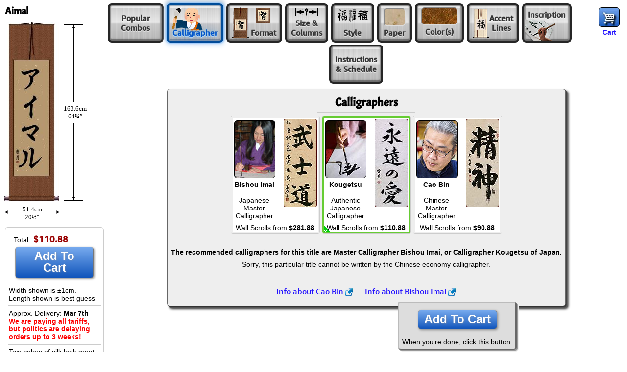

--- FILE ---
content_type: text/html; charset=UTF-8
request_url: https://www.orientaloutpost.com/options.php?cname=Aimal&cimg=12450+12452+12510+12523
body_size: 9742
content:
<!DOCTYPE html>
<html lang=en>
<head>
<meta name=viewport content="width=device-width,initial-scale=1,minimum-scale=1">
<link rel=icon type=image/png sizes=32x32 href="//a.ooi1.com/favicon-32x32.png">
<title>Customize your Aimal Artwork</title>
<link rel=stylesheet href="//a.ooi1.com/style8b.css">
<link rel=stylesheet href="//a.ooi1.com/options9c.css">

<meta name=description content="Customize and buy a special Aimal wall scroll. Choose your favorite color of silk, paper, and other options.">
<link rel=canonical href="https://www.orientaloutpost.com/options.php?cname=Aimal&amp;cimg=12450+12452+12510+12523">
</head>
<body>
<form id=options class=mt5 name=options method=POST action="cart.php">
<input type=hidden name=cname value="Aimal">
<input type=hidden name=cimg value="12450 12452 12510 12523">
<h1 class="titleBox">Aimal</h1>

<div class="fr m5 mr10">
<a class="sp cart" href="cart.php" title="Go to Shopping Cart"></a><br>
<a class="scs" href="cart.php">Cart</a>
</div>
<div class="cl mockup"></div>
<div class=muPrice></div>

<a href="#popular" class=al1 id=popular style="width:114px"><span class=a2>Popular<br>Combos</span></a>
<a href="#calligrapher" class=al1 id=calligrapher><span class=bCall></span><span class="a2 ctxt">Calligrapher</span></a>
<a href="#mounting" class=al1 id=mounting><span class=bFormat1></span><span class=a2><span class=bFormat2></span><br>Format</span></a>
<a href="#size" class=al1 id=size><span class=a2><span class=cSize></span><br>Size &amp;<br>Columns</span></a>
<a href="#style" class="al1 dnldq" id=style><span class=a2><span class=bStyle></span><br>Style</span></a>
<a href="#paper" class=al1 id=paper title="Choose Paper Color / Pattern"><span class=a2><span id=bPaper class=cBox></span><br>Paper</span></a>
<a href="#silk" class=al1 id=silk><span class=a2><span id=bSilk></span><span id=bFrame></span><br>Color<span class=tinyspace style="font-size:.25em;">&nbsp;</span>(s)</span></a>
<a href="#accents" class=al1 id=accents><span class=bAccent></span><span class=a2>Accent<br>Lines</span></a>
<a href="#inscription" class=al1 id=inscription title="Have your special inscription written on your calligraphy"><span class=bIns></span><span class="a2 mIns">Inscription<br>&nbsp;</span></a>
<a href="#rush" class=al1 title="Enter your special instructions here" id=rush><span class=a2>Instructions<br>&amp; Schedule</span></a>

<br>

<div class=container>

<div id=populartab class="ca ma sbody">
<h2>Popular Combinations</h2>
<hr class=w200>

<p class=sl>Too many options? Keep it simple and click on one of these popular combinations below.
<br>Make a selection here, then carefully choose your calligrapher before adding this to your shopping cart.</p>
<br>
<div id=combo1 class="swsf p5 w100" title="Grass-Fiber Paper, Two-Toned Ivory/Copper Silk, and Accent Lines">
<img src="//a.ooi1.com/img/thumbs/a053310xk0vsivcu2301_12450_12452_12510_12523.jpg" width=46 height=152 alt="Aimal Scroll"><br><span class="bspan scs nw">My Signature<br>Style</span>
</div>

<div id=combo2 class="swsf p5 w100" title="Tan paper with copper silk">
<img src="//a.ooi1.com/img/thumbs/a033310xk0vscu000001_12450_12452_12510_12523.jpg" width=46 height=147 alt="Aimal Scroll"><br><span class="bspan scs nw">Old<br>Faithful</span>
</div>

<div id=combo3 class="swsf p5 w100" title="Red paper with ivory silk">
<img src="//a.ooi1.com/img/thumbs/a043310xk0vsiv000001_12450_12452_12510_12523.jpg" width=46 height=147 alt="Aimal Scroll"><br><span class="bspan scs nw">Lucky<br>Wedding</span>
</div>

<div id=combo4 class="swsf p5 w100" title="Orange paper with white silk">
<img src="//a.ooi1.com/img/thumbs/a153310xk0vswh000001_12450_12452_12510_12523.jpg" width=46 height=147 alt="Aimal Scroll"><br><span class="bspan scs nw">Buddha's<br>Delight</span>
</div>

<div id=combo5 class="swsf p5 w100" title="Dragon-etched tan paper with crazy blue/gold silk">
<img src="//a.ooi1.com/img/thumbs/a033310xk0vsbg000001_12450_12452_12510_12523.jpg" width=46 height=147 alt="Aimal Scroll"><br><span class="bspan scs nw">Byzantine<br>Dreams</span>
</div>

<br><br><br>
<h4>Gary's notes on these combinations:</h4>
<p class=sl><b>My Signature Style</b> is one I created for my own artwork. It was so popular at my walk-in gallery that I made it an option here.<br>
The <b>Old Faithful</b> goes with almost any decor and is easy on the budget.<br>
The red paper of <b>Lucky Wedding</b> is good for any festive occasion - with red being the good luck color of China.<br>
Buddhist text is often written on orange paper, thus the <b>Buddha's Delight</b> combination.<br>
Take a walk down the Silk Road to the wild west of China with <b>Bizantine Dreams</b>. It's blue/gold brocade changes color depending on how the light hits it.</p>
</div>

<div id=calligraphertab class="ca ma sbody">
<h2>Calligraphers</h2>
<hr class=w200>
<div class="swsf w180">
<input id=bishou class="dn show" type=radio name=calligrapher value=m>
<label for=bishou class=label title="Japanese Master Calligrapher Bishou Imai">
<span class=misamp title="Bishou Bushido Sample"></span>
<span class="bspan fl">
<span class="mi b1" title="Bishou Imai"></span>
<span class="bspan sc"><strong>Bishou Imai</strong>
<br><br>Japanese<br>Master<br>Calligrapher</span>
</span>
<span class="bhr ca">&nbsp;</span>
<span class="bspan sc">Wall Scrolls from <strong>$281.88</strong></span></label></div><div class="swsf w180">
<input id=kgt class="dn show" type=radio name=calligrapher value=k checked>
<label for=kgt class=label title="Japanese Economy Calligrapher Kougetsu">
<span class=ksamp title="Kougetsu Eternal Love Sample"></span>
<span class="bspan fl">
<span class="kgti b1"></span>
<span class="bspan sc"><strong>Kougetsu</strong>
<br><br>Authentic<br>Japanese<br>Calligrapher</span>
</span>
<span class="bhr ca">&nbsp;</span>
<span class="bspan sc">Wall Scrolls from <strong>$110.88</strong></span></label></div><div class="swsf w180">
<input id=cb class="dn show" type=radio name=calligrapher value=a>
<label for=cb class=label title="Chinese Master Calligrapher">
<span class=cbsamp title="Cao Bin Sample"></span>
<span class="bspan fl">
<span class="cbi b1" title="Cao Bin"></span>
<span class="bspan sc"><strong>Cao Bin</strong>
<br><br>Chinese<br>Master<br>Calligrapher</span>
</span>
<span class="bhr ca">&nbsp;</span>
<span class="bspan sc">Wall Scrolls from <strong>$90.88</strong></span></label></div><br><br><p class=scs>The recommended calligraphers for this title are Master Calligrapher Bishou Imai, or Calligrapher Kougetsu of Japan.</p>
<p class=sc>Sorry, this particular title cannot be written by the Chinese economy calligrapher.</p>
<br>
<div class="nw m10 sf"><a href="cao-bin.php">Info about Cao Bin <span class="sp link"></span></a></div>
<div class="nw m10 sf"><a href="bishou.php">Info about Bishou Imai <span class="sp link"></span></a></div></div>

<div id=mountingtab class="ca ma sbody">
<h2>Artwork Mounting Format</h2>
<hr class=w200>

<div class="swsf w400">

<h3>Scrolls</h3>
<p class=sc>If in doubt, choose a vertical wall scroll.</p>

<div class="swsf w140">
<input id=mount_vs class="dn show" type=radio name=mounting value=vs checked>
<label for=mount_vs class="label pts5" title="Vertical Scroll">
<img src="//a.ooi1.com/img/thumbs/a033310xk0vscu000001_12450_12452_12510_12523.jpg" width=46 height=147 alt="Aimal Scroll"><span class="bspan scs nw mt5">Vertical Wall Scroll</span>
</label>
</div>
<div class=sf>

<div class="swsf w180">
<input id=mount_hs class="dn show" type=radio name=mounting value=hs >
<label for=mount_hs class="label pts5" title="Horizontal Wall Scroll">
<img src="//a.ooi1.com/img/thumbs/a033310xk0hscu000001_12450_12452_12510_12523.jpg" width=189 height=50 alt="Aimal Horizontal Wall Scroll"><span class="bspan scs">Horizontal Wall Scroll</span>
</label>
</div>

<br>

<div class="swsf w180">
<input id=mount_ss class="dn show" type=radio name=mounting value=ss >
<label for=mount_ss class="label pts5" title="Hand Scroll">
<img src="//a.ooi1.com/img/thumbs/a033310xk0sscu000001_12450_12452_12510_12523.jpg" width=196 height=46 alt="Aimal Hand Scroll"><span class="bspan scs">Hand Scroll</span>
</label>
</div>

</div>

<br><br><p class="ca sl"><b>I recommend that you choose a vertical wall scroll for most situations.</b> Just one nail or hook in your wall, unroll it, and you are done.<br><br>
Horizontal wall scrolls take special care to hang properly. The nails or hooks must be perfectly spaced on your wall (too close and the scroll droops, too far apart and you can't hang it or you tear it).<br><br>
Hand scrolls are also known as "Table Scrolls" and are very unusual. These cannot be hung on a wall. They are for display laying on a table or inside a glass case only.</p>
</div>
<div class="swsf w300">

<h3>Portraits</h3>
<div class="swsf w120">
<input id=mount_vp class="dn show" type=radio name=mounting value=vp >
<label for=mount_vp class="label pts5" title="Vertical Portrait">
<img src="//a.ooi1.com/img/thumbs/a033310xk0vpcu000001_12450_12452_12510_12523.jpg" width=38 height=104 alt="Aimal Vertical Portrait"><span class="bspan scs">Vertical Portrait<br><span class="red ui">$20 less</span></span>
</label>
</div>
<div class="swsf w130">
<input id=mount_hp class="dn show" type=radio name=mounting value=hp >
<label for=mount_hp class="label pts5" title="Horizontal Portrait">
<img src="//a.ooi1.com/img/thumbs/a033310xk0hpcu000001_12450_12452_12510_12523.jpg" width=124 height=38 alt="Aimal Horizontal Portrait"><span class="bspan scs nw">Horizontal Portrait<br><span class="red ui">$20 less</span></span>
</label>
</div>
<br><br>
<p class="ca sl">If you choose a portrait format, you will need to frame this artwork after it arrives at your home. 
<b>That can be expensive!</b></p>
<input class=dn type=radio name=aspect value=0 checked>
</div>

<br><br>
</div>

<div id=sizetab class="ca ma sbody">
<h2>Artwork Size and Number of Character Columns</h2>
<hr class=w200>
<div class="swsf wa"><span class="bspan mt5 b">X-Small <span class="red ui">-$4</span></span><br><input id=sizecolumns_201 class="dn show" type=radio name=sizecolumns value=201 >
<label for=sizecolumns_201 class="label p5 m2 fl" title="1 Column"><img src="//a.ooi1.com/img/thumbs/a032010xk0vscu000001_12450_12452_12510_12523.jpg" width=34 height=110 alt="Aimal Scroll"><br><span class="scs bspan mt5 ca">1 Column<span class="green o">*</span></span></label><input id=sizecolumns_202 class="dn show" type=radio name=sizecolumns value=202 >
<label for=sizecolumns_202 class="label p5 m2 fl" title="2 Columns"><img src="//a.ooi1.com/img/thumbs/a032020xk0vscu000001_12450_12452_12510_12523.jpg" width=34 height=70 alt="Aimal Scroll"><br><span class="scs bspan mt5 ca">2 Columns</span></label><p class="m5 sl ca">Approximate Widths...<br>Paper: 20cm (8&quot;)<br>At Silk Edges: 29cm (11&frac12;&quot;)<br>At Knobs: 39cm (15&frac12;&quot;)</p></div><div class="swsf wa"><span class="bspan mt5 b">Small <span class="red ui">-$2</span></span><br><input id=sizecolumns_271 class="dn show" type=radio name=sizecolumns value=271 >
<label for=sizecolumns_271 class="label p5 m2 fl" title="1 Column"><img src="//a.ooi1.com/img/thumbs/a032710xk0vscu000001_12450_12452_12510_12523.jpg" width=40 height=127 alt="Aimal Scroll"><br><span class="scs bspan mt5 ca">1 Column<span class="green o">*</span></span></label><input id=sizecolumns_272 class="dn show" type=radio name=sizecolumns value=272 >
<label for=sizecolumns_272 class="label p5 m2 fl" title="2 Columns"><img src="//a.ooi1.com/img/thumbs/a032720xk0vscu000001_12450_12452_12510_12523.jpg" width=40 height=77 alt="Aimal Scroll"><br><span class="scs bspan mt5 ca">2 Columns</span></label><p class="m5 sl ca">Approximate Widths...<br>Paper: 27cm (10&frac12;&quot;)<br>At Silk Edges: 37cm (14&frac12;&quot;)<br>At Knobs: 46cm (18&quot;)</p></div><div class="swsf wa"><span class="bspan mt5 b">Medium <span class="red ui">&nbsp;</span></span><br><input id=sizecolumns_331 class="dn show" type=radio name=sizecolumns value=331 checked>
<label for=sizecolumns_331 class="label p5 m2 fl" title="1 Column"><img src="//a.ooi1.com/img/thumbs/a033310xk0vscu000001_12450_12452_12510_12523.jpg" width=46 height=147 alt="Aimal Scroll"><br><span class="scs bspan mt5 ca">1 Column<span class="green o">*</span></span></label><input id=sizecolumns_332 class="dn show" type=radio name=sizecolumns value=332 >
<label for=sizecolumns_332 class="label p5 m2 fl" title="2 Columns"><img src="//a.ooi1.com/img/thumbs/a033320xk0vscu000001_12450_12452_12510_12523.jpg" width=46 height=82 alt="Aimal Scroll"><br><span class="scs bspan mt5 ca">2 Columns</span></label><p class="m5 sl ca">Approximate Widths...<br>Paper: 33cm (13&quot;)<br>At Silk Edges: 43cm (17&quot;)<br>At Knobs: 52cm (20&frac12;&quot;)</p></div><div class="swsf wa dnldq"><span class="bspan mt5 b">Large <span class="red ui">+$17&nbsp;</span></span><br><input id=sizecolumns_501 class="dn show" type=radio name=sizecolumns value=501 >
<label for=sizecolumns_501 class="label p5 m2 fl" title="1 Column"><img src="//a.ooi1.com/img/thumbs/a035010xk0vscu000001_12450_12452_12510_12523.jpg" width=61 height=171 alt="Aimal Scroll"><br><span class="scs bspan mt5 ca">1 Column<span class="green o">*</span></span></label><input id=sizecolumns_502 class="dn show" type=radio name=sizecolumns value=502 >
<label for=sizecolumns_502 class="label p5 m2 fl" title="2 Columns"><img src="//a.ooi1.com/img/thumbs/a035020xk0vscu000001_12450_12452_12510_12523.jpg" width=61 height=98 alt="Aimal Scroll"><br><span class="scs bspan mt5 ca">2 Columns</span></label><p class="m5 sl ca">Approximate Widths...<br>Paper: 50cm (19&frac12;&quot;)<br>At Silk Edges: 60cm (23&frac12;&quot;)<br>At Knobs: 69cm (27&frac14;&quot;)</p></div><div class="swsf wa dnldq"><span class="bspan mt5 b">Jumbo <span class="red ui">+$35&nbsp;</span></span><br><input id=sizecolumns_681 class="dn show" type=radio name=sizecolumns value=681 >
<label for=sizecolumns_681 class="label p5 m2 fl" title="1 Column"><img src="//a.ooi1.com/img/thumbs/a036810xk0vscu000001_12450_12452_12510_12523.jpg" width=76 height=171 alt="Aimal Scroll"><br><span class="scs bspan mt5 ca">1 Column</span></label><input id=sizecolumns_682 class="dn show" type=radio name=sizecolumns value=682 >
<label for=sizecolumns_682 class="label p5 m2 fl" title="2 Columns"><img src="//a.ooi1.com/img/thumbs/a036820xk0vscu000001_12450_12452_12510_12523.jpg" width=76 height=112 alt="Aimal Scroll"><br><span class="scs bspan mt5 ca">2 Columns<span class="green o">*</span></span></label><p class="m5 sl ca">Approximate Widths...<br>Paper: 68cm (26&frac34;&quot;)<br>At Silk Edges: 78cm (30&frac34;&quot;)<br>At Knobs: 87cm (34&frac14;&quot;)</p></div><p><span class="green o">*</span><span class=sl>Recommended number of columns for best length, balance, and value.</span></p><p class=sl>
Measurements at wooden knobs shown above apply only to <strong>vertical</strong> wall scrolls.<br>
Measurements are approximate, and be reduced by as much as 1.5cm (&frac34;&quot;) when trimmed during the mounting process.<br><br>
The size options above are based on width (not length). The length will follow a "natural flow" which is determined by the number of characters, number of columns, and in some cases the style of calligraphy.<br>
</p>
</div>
<div id=styletab class="ca ma sbody">
<h2>Calligraphy Writing Style</h2>
<hr class=w200>
<div class=dnldq>
<div class=swsf>
<input id=style_zs class="dn show" type=radio name=style value=zs >
<label class=label for=style_zs>
<span class="tensho dncb" title="Real Tensho Japanese Kanji Calligraphy"></span>
<span class="zhuan dnmi" title="Real Zhuanshu Chinese Calligraphy"></span>
<span class="ca bspan scs">Ancient<br>Seal<br>Script</span>
</label>
</div>

<div class=swsf>
<input id=style_ls class="dn show" type=radio name=style value=ls >
<label class=label for=style_ls>
<span class="reisho dncb" title="Real Reisho Japanese Kanji Calligraphy"></span>
<span class="lishu dnmi" title="Real Lishu Chinese Calligraphy"></span>
<span class="ca bspan scs">Official<br>Script</span>
</label>
</div>

<div class=swsf>
<input id=style_ks class="dn show" type=radio name=style value=ks >
<label class=label for=style_ks>
<span class="kaisho dncb" title="Real Kaisho Japanese Kanji Calligraphy"></span>
<span class="kaishu dnmi" title="Real Kaishu Chinese Calligraphy"></span>
<span class="ca bspan scs">Regular<br>Script</span>
</label>
</div>

<div class=swsf>
<input id=style_xk class="dn show" type=radio name=style value=xk checked>
<label class=label for=style_xk>
<span class="kaigyosho dncb" title="Real Kai-Gyosho Japanese Kanji Calligraphy"></span>
<span class="xingkai dnmi" title="Real Xingkai Chinese Calligraphy"></span>
<span class="ca bspan scs">Running<br>Regular<br>Script</span>
</label>
</div>

<div class=swsf>
<input id=style_xs class="dn show" type=radio name=style value=xs >
<label class=label for=style_xs>
<span class="gyosho dncb" title="Real Gyosho Japanese Kanji Calligraphy"></span>
<span class="xingshu dnmi" title="Real Xingshu Chinese Calligraphy"></span>
<span class="ca bspan scs">Running<br>Script</span>
</label>
</div>

<div class="swsf dncb">
<input id=style_xc class="dn show" type=radio name=style value=xc >
<label class=label for=style_xc>
<span class=gyososho title="Real Gyo-Sosho Japanese Kanji Calligraphy"></span>
<span class="ca bspan scs">Running<br>Cursive<br>Script</span>
</label>
</div>

<div class="swsf dncb">
<input id=style_cs class="dn show" type=radio name=style value=cs >
<label class=label for=style_cs>
<span class=sosho title="Real Sosho Japanese Kanji Calligraphy"></span>
<span class="ca bspan scs">Chaos<br>Cursive<br>Style</span>
</label>
</div>


<p class="ca sl">The images above are not the characters of your title, but rather, real samples of your chosen calligrapher's styles so that you can imagine what your project might look like.<br><br>
Because this is a custom hand-made item, expect the character on your artwork to vary somewhat from what you see above what is shown in the mockup at the left.<br><br>
<a href="chinese-calligraphy-characters.php">More about Japanese / Chinese calligraphy styles <span class="sp link"></span></a>
</p>
</div>
<div class="dncb dnmi"><p>You have selected the economy calligrapher, so the calligraphy styles tab does not apply. This calligrapher only writes in one style (Running Regular Script / Xing-Kaishu).</p>
</div>
</div>
<div id=papertab class="ca ma sbody">
<h2>Handmade Xuan Paper Color/Texture</h2>
<hr class=w200>

<div class="swsf max mx6">
<h3>Premium Paper w/ Gold Flecks</h3>
<p class=sl>These xuan papers with golden flecks add a touch of class to calligraphy artwork.</p>

<div class=swsf>
<input id=paper_01 class="dn show" type=radio name=paper value=01 >
<label for=paper_01 class=label title=Beige>
<span class="swatch cc01"></span>
<span class="bspan scs">Beige</span>
</label>
</div>

<div class=swsf>
<input id=paper_03 class="dn show" type=radio name=paper value=03 checked>
<label for=paper_03 class=label title=Tan>
<span class="swatch cc03"></span>
<span class="bspan scs">Tan</span>
</label>
</div>

<div class=swsf>
<input id=paper_04 class="dn show" type=radio name=paper value=04 >
<label for=paper_04 class=label title=Red>
<span class="swatch cc04"></span>
<span class="bspan scs">Red</span>
</label>
</div>

<div class=swsf>
<input id=paper_15 class="dn show" type=radio name=paper value=15 >
<label for=paper_15 class=label title=Orange>
<span class="swatch cc15"></span>
<span class="bspan scs">Orange</span>
</label>
</div>


<div class="swsf dnldq">
<input id=paper_19 class="dn show" type=radio name=paper value=19 >
<label for=paper_19 class=label title="Light Blue">
<span class="swatch cc19"></span>
<span class="bspan scs">Light Blue</span>
</label>
</div>
</div>

<div class="swsf max mx6 dnldq">
<h3>Artisan Papers</h3>
<p class=sl>These handmade xuan papers receive special treatments when they are laid and pressed.</p>

<div class=swsf>
<input id=paper_02 class="dn show" type=radio name=paper value=02 >
<label for=paper_02 class=label title="Natural Fiber">
<span class="swatch w100 cc02"></span>
<span class="bspan scs">Natural Fiber</span>
</label>
</div>

<div class=swsf>
<input id=paper_05 class="dn show" type=radio name=paper value=05 >
<label for=paper_05 class=label title="Grass Fiber">
<span class="swatch w100 cc05"></span>
<span class="bspan scs">Grass Fiber</span>
</label>
</div>

<div class=swsf>
<input id=paper_06 class="dn show" type=radio name=paper value=06 >
<label for=paper_06 class=label title="Hair-like Fiber">
<span class="swatch w100 cc06"></span>
<span class="bspan scs">Hairy Fiber</span>
</label>
</div>

<div class=swsf>
<input id=paper_07 class="dn show" type=radio name=paper value=07 >
<label for=paper_07 class=label title=Watermark>
<span class="swatch w100 cc07"></span>
<span class="bspan scs">Watermark</span>
</label>
</div>
</div>

<div class="swsf max mx6 dnldq">
<h3>Gold Etched / Stamped Patterns</h3>


<div class=swsf>
<input id=paper_09 class="dn show" type=radio name=paper value=09 >
<label for=paper_09 class=label title="Red Dragon Etched">
<span class="swatch w100 cc09"></span>
<span class="bspan scs">Red<br>Etched</span>
</label>
</div>

<div class=swsf>
<input id=paper_10 class="dn show" type=radio name=paper value=10 >
<label for=paper_10 class=label title="Light Tan Dragon Etched">
<span class="swatch w100 cc10"></span>
<span class="bspan scs">Light Tan<br>Etched</span>
</label>
</div>

<div class="swsf dncb">
<input id=paper_12 class="dn show" type=radio name=paper value=12 >
<label for=paper_12 class=label title="Light Tan Stamped">
<span class="swatch w100 cc12"></span>
<span class="bspan scs">Light Tan<br>Ink Stamped</span>
</label>
</div>

<div class="swsf dncb">
<input id=paper_23 class="dn show" type=radio name=paper value=23 >
<label for=paper_23 class=label title="Stamped Beige">
<span class="swatch w100 cc23"></span>
<span class="bspan scs">Beige<br>Ink Stamped</span>
</label>
</div>
<p class="sc red">Not available for large &amp; jumbo sizes.</p>
</div>

<div class="swsf max mx6">

<h3>Plain Papers</h3>

<div class=swsf>
<input id=paper_1p class="dn show" type=radio name=paper value=1p >
<label for=paper_1p class=label title="Plain White">
<span class="swatch cc1p"></span>
<span class="bspan scs">White</span>
</label>
</div>

<div class=swsf>
<input id=paper_3p class="dn show" type=radio name=paper value=3p >
<label for=paper_3p class=label title="Plain Tan">
<span class="swatch cc3p"></span>
<span class="bspan scs">Tan</span>
</label>
</div>

<div class=swsf>
<input id=paper_4p class="dn show" type=radio name=paper value=4p >
<label for=paper_4p class=label title="Plain Red">
<span class="swatch cc4p"></span>
<span class="bspan scs">Red</span>
</label>
</div>

<div class=swsf>
<input id=paper_5p class="dn show" type=radio name=paper value=5p >
<label for=paper_5p class=label title="Plain Orange">
<span class="swatch cc5p"></span>
<span class="bspan scs">Orange</span>
</label>
</div>

</div>
<hr class=w200>
<br>
<a href="silk-and-paper.php#papers">More info about individual papers <span class="sp link"></span></a>
<br><br>
</div>

<div id=silktab class="ca ma sbody">

<div class="fl flexDesc mt5">
<div class="swsf p10"><img src="//a.ooi1.com/img/thumbs/a053310xk0vsiv000001_12450_12452_12510_12523.jpg" width=46 height=147 alt="Aimal Scroll"></div>
<p class="sl w150 opDesc">A single color is simple, elegant, &amp; economical.</p>
</div>

<h2>Silk Brocade Color</h2>
<hr class=w200>

<div class="swsf max mx6 twotone">

<div class=swsf>
<input id=silk_cu class="dn show" type=radio name=silk value=cu checked>
<label for=silk_cu class=label title=Copper>
<span class="swatch cu"></span>
<span class="bspan scs">Copper</span>
</label>
</div>

<div class=swsf>
<input id=silk_iv class="dn show" type=radio name=silk value=iv >
<label for=silk_iv class=label title=Ivory>
<span class="swatch iv"></span>
<span class="bspan scs">Ivory</span>
</label>
</div>

<div class=swsf>
<input id=silk_wh class="dn show" type=radio name=silk value=wh >
<label for=silk_wh class=label title=White>
<span class="swatch wh"></span>
<span class="bspan scs">White</span>
</label>
</div>

<div class=swsf>
<input id=silk_pm class="dn show" type=radio name=silk value=pm >
<label for=silk_pm class=label title="Plain Mocha">
<span class="swatch pm"></span>
<span class="bspan scs">Plain Mocha</span>
</label>
</div>

<div class=swsf>
<input id=silk_pi class="dn show" type=radio name=silk value=pi >
<label for=silk_pi class=label title="Plain Ivory">
<span class="swatch pi"></span>
<span class="bspan scs">Plain Ivory</span>
</label>
</div>

<div class=swsf>
<input id=silk_pw class="dn show" type=radio name=silk value=pw >
<label for=silk_pw class=label title="Plain White">
<span class="swatch pw"></span>
<span class="bspan scs">Plain White</span>
</label>
</div>

<div class=swsf>
<input id=silk_gn class="dn show" type=radio name=silk value=gn >
<label for=silk_gn class=label title="Medium Green">
<span class="swatch gn"></span>
<span class="bspan scs">Med. Green</span>
</label>
</div>

<div class=swsf>
<input id=silk_fg class="dn show" type=radio name=silk value=fg >
<label for=silk_fg class=label title="Frost Green">
<span class="swatch fg"></span>
<span class="bspan scs">Frost Green</span>
</label>
</div>

<div class=swsf>
<input id=silk_fb class="dn show" type=radio name=silk value=fb >
<label for=silk_fb class=label title="Frost Blue">
<span class="swatch fb"></span>
<span class="bspan scs">Frost Blue</span>
</label>
</div>

<div class=swsf>
<input id=silk_bk class="dn show" type=radio name=silk value=bk >
<label for=silk_bk class=label title="Plain Black">
<span class="swatch bk"></span>
<span class="bspan scs">Plain Black</span>
</label>
</div>

<div class=swsf>
<input id=silk_rd class="dn show" type=radio name=silk value=rd >
<label for=silk_rd class=label title="Bright Red">
<span class="swatch rd"></span>
<span class="bspan scs">Lucky Red</span>
</label>
</div>

<div class=swsf>
<input id=silk_cm class="dn show" type=radio name=silk value=cm >
<label for=silk_cm class=label title="Crimson Pink Mist">
<span class="swatch cm"></span>
<span class="bspan scs">Pink Mist</span>
</label>
</div>

<div class=swsf>
<input id=silk_yl class="dn show" type=radio name=silk value=yl >
<label for=silk_yl class=label title="Emperor Yellow">
<span class="swatch yl"></span>
<span class="bspan scs">Emperor<br>Yellow</span>
</label>
</div>

<div class=swsf>
<input id=silk_bg class="dn show" type=radio name=silk value=bg >
<label for=silk_bg class=label title="Crazy Blue/Gold">
<span class="swatch bg"></span>
<span class="bspan scs">Crazy<br>Blue/Gold</span>
</label>
</div>

</div>
<br class=cl><br>
<hr class="cl m10">
<div class="cl fl flexDesc mt5">
<div class="swsf p10 mt5"><img src="//a.ooi1.com/img/thumbs/a053310xk0vsivcu0001_12450_12452_12510_12523.jpg" width=46 height=152 alt="Aimal Scroll"></div>
<p class="sl w150 opDesc">Turn your artwork into a visually-stunning <span class=nw>two-toned</span> masterpiece!<br><br>
Pick a color here that contrasts nicely with your main color and expresses your personal style.</p>
</div>

<h2>Two-Tone / Inner-Silk Color <span class="red ui">+$7</span></h2>
<hr class=w200>

<div class="swsf max mx6 twotone">

<div class=swsf>
<input id=frame_00 class="dn show" type=radio name=frame value=00 checked>
<label for=frame_00 class="label swatch none" title=None>
<span class="bspan b p10">None</span>
</label>
</div>

<br>

<div class=swsf>
<input id=frame_cu class="dn show" type=radio name=frame value=cu >
<label for=frame_cu class=label title=Copper>
<span class="swatch cu"></span>
<span class="bspan scs">Copper</span>
</label>
</div>

<div class=swsf>
<input id=frame_iv class="dn show" type=radio name=frame value=iv >
<label for=frame_iv class=label title=Ivory>
<span class="swatch iv"></span>
<span class="bspan scs">Ivory</span>
</label>
</div>

<div class=swsf>
<input id=frame_wh class="dn show" type=radio name=frame value=wh >
<label for=frame_wh class=label title=White>
<span class="swatch wh"></span>
<span class="bspan scs">White</span>
</label>
</div>

<div class=swsf>
<input id=frame_pm class="dn show" type=radio name=frame value=pm >
<label for=frame_pm class=label title="Plain Mocha">
<span class="swatch pm"></span>
<span class="bspan scs">Plain Mocha</span>
</label>
</div>

<div class=swsf>
<input id=frame_pi class="dn show" type=radio name=frame value=pi >
<label for=frame_pi class=label title="Plain Ivory">
<span class="swatch pi"></span>
<span class="bspan scs">Plain Ivory</span>
</label>
</div>

<div class=swsf>
<input id=frame_pw class="dn show" type=radio name=frame value=pw >
<label for=frame_pw class=label title="Plain White">
<span class="swatch pw"></span>
<span class="bspan scs">Plain White</span>
</label>
</div>

<div class=swsf>
<input id=frame_gn class="dn show" type=radio name=frame value=gn >
<label for=frame_gn class=label title="Medium Green">
<span class="swatch gn"></span>
<span class="bspan scs">Med. Green</span>
</label>
</div>

<div class=swsf>
<input id=frame_fg class="dn show" type=radio name=frame value=fg >
<label for=frame_fg class=label title="Frost Green">
<span class="swatch fg"></span>
<span class="bspan scs">Frost Green</span>
</label>
</div>

<div class=swsf>
<input id=frame_fb class="dn show" type=radio name=frame value=fb >
<label for=frame_fb class=label title="Frost Blue">
<span class="swatch fb"></span>
<span class="bspan scs">Frost Blue</span>
</label>
</div>

<div class=swsf>
<input id=frame_bk class="dn show" type=radio name=frame value=bk >
<label for=frame_bk class=label title="Plain Black">
<span class="swatch bk"></span>
<span class="bspan scs">Plain Black</span>
</label>
</div>

<div class=swsf>
<input id=frame_rd class="dn show" type=radio name=frame value=rd >
<label for=frame_rd class=label title="Bright Red">
<span class="swatch rd"></span>
<span class="bspan scs">Lucky Red</span>
</label>
</div>

<div class=swsf>
<input id=frame_cm class="dn show" type=radio name=frame value=cm >
<label for=frame_cm class=label title="Crimson Pink Mist">
<span class="swatch cm"></span>
<span class="bspan scs">Pink Mist</span>
</label>
</div>

<div class=swsf>
<input id=frame_yl class="dn show" type=radio name=frame value=yl >
<label for=frame_yl class=label title="Emperor Yellow">
<span class="swatch yl"></span>
<span class="bspan scs">Emperor<br>Yellow</span>
</label>
</div>

<div class=swsf>
<input id=frame_bg class="dn show" type=radio name=frame value=bg >
<label for=frame_bg class=label title="Crazy Blue/Gold">
<span class="swatch bg"></span>
<span class="bspan scs">Crazy<br>Blue/Gold</span>
</label>
</div>

</div>
<br><br>
<hr class="ca m10">
<br>
<a href="silk-and-paper.php#silks">More info about individual silks <span class="sp link"></span></a>
<p class="ca sl">Please note that all computer monitors display colors differently. In real life, the white is pure white, and the ivory has a warm yellow hue - some would call this "antique white". Please note that the medium green can vary widely in color!</p>
<p class=sl>The shade and pattern of these materials varies from time to time as we receive new batches from the loom/mill.</p>
<br>
</div>

<div id=accentstab class="ca ma sbody">
<h2>Accent Lines</h2>
<hr class=w200>

<img class="m5 fl back" src="//a.ooi1.com/calligraphy/linesamp.jpg" width=300 height=150 alt="Sample of accent lines">

<div class="sf w400">
<div class="swsf w160"><p class="tac b">Top Lines:</p>
<input id=toplines_0 class="fl dn show" type=radio name=toplines value=0 checked>
<label for=toplines_0 class="label p5 m2" title=None>None</label>
<input id=toplines_1 class="fl dn show" type=radio name=toplines value=1 >
<label for=toplines_1 class="label p5 m2" title=1>1 <span class="red ui">+$1</span></label>
<input id=toplines_2 class="fl dn show" type=radio name=toplines value=2 >
<label for=toplines_2 class="label p5 m2" title=2>2 <span class="red ui">+$2</span></label>
<input id=toplines_3 class="fl dn show" type=radio name=toplines value=3 >
<label for=toplines_3 class="label p5 m2" title=3>3 <span class="red ui">+$3</span></label>
</div>
<div class="swsf w160"><p class="tac b">Bottom Lines:</p>
<input id=bottomlines_0 class="fl dn show" type=radio name=bottomlines value=0 checked>
<label for=bottomlines_0 class="label p5 m2" title=None>None</label>
<input id=bottomlines_1 class="fl dn show" type=radio name=bottomlines value=1 >
<label for=bottomlines_1 class="label p5 m2" title=1>1 <span class="red ui">+$1</span></label>
<input id=bottomlines_2 class="fl dn show" type=radio name=bottomlines value=2 >
<label for=bottomlines_2 class="label p5 m2" title=2>2 <span class="red ui">+$2</span></label>
<input id=bottomlines_3 class="fl dn show" type=radio name=bottomlines value=3 >
<label for=bottomlines_3 class="label p5 m2" title=3>3 <span class="red ui">+$3</span></label>
</div>
</div>
<br class=ca>
<p class=sl>This is just a little accent of keylines that can be added to the top and bottom silk panels.<br>
The charge of $1 for each is mostly to cover the extra labor of this option.</p>
<hr class=m10>
<h2>Gold Strips <span class="red ui">+$6</span></h2>
<img class="m5 fl back" src="//a.ooi1.com/calligraphy/gpsamp.jpg" width=300 height=150 alt="Sample of Fancy Gold Strips">
<br><br><div class="swsf w240">
<input id=fancygold_0 class="fl dn show" type=radio name=fancygold value=0 checked>
<label for=fancygold_0 class="label p5 m2" title="No Gold Strips">None</label>
<input id=fancygold_y class="fl dn show" type=radio name=fancygold value=y >
<label for=fancygold_y class="label p5 m2" title="Add Fancy Gold Strips">Add Gold Strips <span class="red ui">+$6</span></label>
</div>
<p class=sl>This adds strips of fancy gold ribbon above and below the characters on the xuan paper.</p>
<br class=ca>
</div>


<div id=inscriptiontab class="ca ma sbody">
<h2>Inscription <span class="red ui">+$9</span></h2>
<hr class=w200>

<div class="sf w400">
<span class=nw>Enter your inscription here:</span>
<textarea class="mt5 w400" name=inscription rows=2></textarea>
</div>

<hr class=w200>

<p class=tac>Choose inscription option/location:</p>

<div class=swsf>
<input id=inscription_none class="dn show" type=radio name=inscriptionloc value=0 checked>
<label for=inscription_none class="label swatch none">
<span class="bspan p10 b">None</span>
</label>
</div>

<br>

<div class="swsf w240">
<input id=inscription_side class="dn show" type=radio name=inscriptionloc value=s >
<label class="label p5" for=inscription_side>
<span class="insside fr" title="Inscription at Left"></span>
<span class="m5 b bspan">Side</span>
<span class="w100 bspan sl m5">
<br><br>Vertically, on the side next to the main characters.<br><br>
Looks best with 2 or more main characters.</span>
</label>
</div>

<div class="swsf w240">
<input id=inscription_bottom class="dn show" type=radio name=inscriptionloc value=b >
<label class="label p5" for=inscription_bottom>
<span class="insbottom fr" title="Inscription at Bottom"></span>
<span class="m5 b bspan">Bottom</span>
<span class="w100 bspan sl m5">
<br><br>Below the main characters.<br><br>
Looks best with 1 or 2 main characters.</span>
</label>
</div>

<br>
<p class=sl>You can add an inscription such as your names (for couples or families) or a special salutation.<br>
We'll transliterate your names or translate your phrase into <span class=language>Mandarin Chinese</span> and have the calligrapher add it to your artwork.</p>

<p class=sl>Please try to make your inscription one clear and complete thought or sentence (with subject, verb, and object) or a couple of names arranged like: "Dick and Jane", or "Dick and Jane, married Oct 1st, 2002".<br>
<span class="red ui">Inscriptions longer than 1 sentence may require an extra charge.</span></p>
<p class=sl>Because you have chosen a <span class=language>Chinese</span> calligrapher, your inscription must be written in <span class=language>Chinese</span> with few exceptions.
<span class="nw red">Inscriptions cannot be hand-written in English.</span> However, you can email me if you need a Giclée print created that contains some English.</p>
</div>

<div id=rushtab class="ca ma sbody">
<h2>Special Instructions</h2>
<hr class=w200>

<div class=sf>
<p>Enter your special notes/instructions here:</p>
<textarea class=w400 name=instructions rows=2></textarea>
</div>
<p class=sl>Common requests from customers:<br>
1. Please match length with other wall scrolls on my order if possible.<br>
2. This is a gift, please send information about this title for the recipient.<br>
3. Adjust as needed to make wall scroll no longer than ____ feet.</p>
<p class=sl>I try to accommodate every special request whenever possible or practical.<br>
I'll email you if there's a problem with your request.</p>

<br><hr class=m10><br>

<h2>Delivery Schedule</h2>
<p class=sc>As of Jan 17th, 2026</p><hr class=w200>

<div class="swsf w200">
<input id=rush_1 class="dn show" type=radio name=rush value=1 checked>
<label class="label p5" for=rush_1 title="Standard Delivery Service">
<span class="tac b">Standard<span class="red ui">&nbsp;</span></span><br>
<br><br>Approximate Delivery:<br><br><br><span class="dnldq dncb">Mar 7th</span><span class=dnmi>Feb 22nd</span></label>
</div>

<div class="swsf w200">
<input id=rush_3 class="dn show" type=radio name=rush value=3 >
<label class="label p5" for=rush_3 title="Rush Delivery Service">
<span class="tac b">Rush <span class="red ui">+$10</span></span><br>
<br><br>Approximate Delivery:<br><br><br><span class="dnldq dncb">Feb 21st</span><span class=dnmi>Feb 8th</span></label>
</div>

<br class=ca>
<p class="dn dnldq dncb">Keep in mind that you've selected a Japanese master calligrapher. This takes a little longer because in most cases, the raw calligraphy must be shipped from Japan to our workshop in Beijing, and then to you. This is how we save you about $100 compared to typical Japanese calligraphy, but it does take longer.</p><br><br><p class=ptit>I suggest you skip the rush service right now. I cannot offer a guarantee other than a promise that we will make every effort to deliver your order ASAP.</p>
<p>It's January 2026, and I can't believe it, but we are still overcoming a lot of COVID-19 issues. Right now, the main problem is the lack of passenger aircraft flying out of Beijing. Mail usually travels in the bellies of those aircraft. Less aircraft = backed up mail service.<br>
<b class=red>Please allow for a delay of about three weeks past the timeframes shown above.</b></p>

<p><span class="red ui"><del>If Rush Service is late, get up to 3 times your rush fee back:</del></span><br>
<del>If I deliver late, just let me know and you'll get <strong>triple your rush fees back</strong> ($30) in a gift certificate (or double if you want a direct refund instead).</del></p>
</div>
</div>
<div class="dnmob continue">
<button type=submit class="bb lg m10" title="Add To Cart">Add To Cart</button>
<div class="sr mt5">When you're done, <span class=nw>click this button.</span></div>
</div>
</form>
<p class="tac ca red">Due to politics, no airmail is flowing from China to the U.S. Postal Service. We are using alternate means to get custom artwork out of China.<br>
We're building and shipping all orders as quickly as possible, but please allow for a delay of about three weeks past the normal timeframe shown on this page.</p>

<noscript>You don't have Javascript enabled. You're very security conscious, but without Javascript, this page does not function well. You can still order your custom wall scroll, but just so you know, this page is really cool if only you could see all the neat features I wrote into it.</noscript>


<br><br><br><br><br><br>
<br class=ca>
<div id=foot class=inner>

<footer>
<p class="ft sl">
Important Pages:
<a href="https://www.orientaloutpost.com">Home</a>
<a href="asian-art.php">Art Gallery Categories</a>
<a href="new-asian-art.php">Newly-Listed Artwork</a>
</p>
<p class="ft sl">
Information Pages:
<a href="asian-art-mounting.php">How We Make Our Wall Scrolls</a>
<a href="asian-art/">How Chinese Paintings are Mounted</a>
<a href="wall-scrolls/">How To Care For Wall Scrolls</a>
<a href="chinese-character-japanese-kanji-tattoo-service.php">Chinese &amp; Japanese Tattoo Templates</a>
</p>
<p class="ft sl">
About Oriental Outpost:
<a href="about.php">About Us</a>
<a href="aboutchina.php">About China</a>
<a href="blogs.php">Gary's Stories</a>
<a href="journey2017.php">Asian Art Adventures</a>
</p>
<p class="ft sl">
How-To &amp; Dictionary Pages:
<a href="framing.php">Framing Suggestions</a>
<a href="howtoframe.php">How To Frame Asian Art</a>
<a href="dictionary.php">Free Chinese/Japanese Dictionary</a>
<a href="shufa.php">Chinese Calligraphy Dictionary</a>
</p>

<p class="ft sl">
Special Artwork Category Pages:
<a href="kakejiku.php">Japanese Kakejiku</a>
<a href="makimono.php">Japanese Makimono</a>
<a href="wall-scrolls/hanging-scrolls.php">Hanging Scrolls</a>
<a href="chinese-calligraphy-wall-hanging.html">Chinese Calligraphy Wall Hangings</a>
<a href="japanese-calligraphy-wall-hanging.html">Japanese Calligraphy Wall Hangings</a>
<a href="japanese-wall-scrolls.php">Japanese Scrolls</a>
<a href="route.htm">Chinese Artwork Index</a>
<a href="https://www.art-asian.com">Asian Art</a> <a href="japanese-hanging-scrolls.php">Japanese Hanging Scrolls</a> <a href="https://www.japanese-scroll.com">Japanese Scroll for Sale</a> </p>

<p class=sc>
<a href="sitemap.html">Site Map</a>
</p>

<p class="sc ca"><a href="image-policy.php">Image Use Policy</a> | <a href="privacy.php">Privacy Policy</a> | <a href="30day.php">Satisfaction Guarantee / Return and Refund Policy</a></p>
<p class=sc>San Diego, California, USA</p>

<p class=sc>&copy; Oriental Outpost 2002 - 2026 &nbsp; - &nbsp; All Rights Reserved</p>
<br><br><br><br>
</footer>
</div>
<script src="//ajax.googleapis.com/ajax/libs/jquery/3.5.1/jquery.min.js"></script>
<script src="//a.ooi1.com/js/pop7r.min.js"></script>

<script async src="//www.googletagmanager.com/gtag/js?id=UA-481758-1"></script>
<script>window.dataLayer=window.dataLayer||[];function gtag(){dataLayer.push(arguments);}gtag('js',new Date());gtag('config','UA-481758-1');</script>

<script>/*<![CDATA[*/
var cimg = '12450 12452 12510 12523'; // NCR codes for characters - changes with different titles
var cname = 'Aimal'; // Title of calligraphy - changes
var image = ''; // Used sometimes for customer's having their own artwork mounted
var cid = ''; // Used when more than 60 characters
/*]]>*/</script>
<script src="//a.ooi1.com/js/options9.js"></script>

<script>/*<![CDATA[*/
$(changeToMI);/*]]>*/</script>
</body>
</html>

--- FILE ---
content_type: text/html; charset=UTF-8
request_url: https://www.orientaloutpost.com/includes/mockup8.php?code=k033310xk0vscu000001&cimg=12450%2012452%2012510%2012523&image=&cid=
body_size: 628
content:
<div class="fl nw tal vat">
<img class=ilb src="//ooi1.com/img/d/k033310xk0vscu000001_12450_12452_12510_12523.jpg" width=113 height=365 alt="Scroll">
<div class="varw ilb vat mt5" style="height:358px">
<div class=vext></div><div class="sp uah ma"></div>
<div class="tc m" style="height:344px"><div class=v-dim>163.6cm<br>64&frac34;&#8243;</div></div>
<div class="sp dah ma"></div><div class=vext></div>
</div>
<br>
<div class="harw ilb mt5" style="width:115px">
<div class="fl hext"></div>
<div class=fl style="width:113px">
<div class="fl mt15 sp lah"></div><div class="fr mt15 sp rah"></div>
<div class="ma m h-dim">51.4cm<br>20&frac12;&#8243;</div>
</div>
<div class="fl hext"></div>
</div>
</div><split><div class=w190>
<p><span class=sl>Total:</span> <span class="pr nw">$110.88</span><button type=submit class="bb lg m5" title="Add To Cart">Add To Cart</button><p class="sl m0">Width shown is &#177;1cm.<br>Length shown is best guess.</p><hr class=muhr><p class="sl m0">Approx. Delivery: <strong class=nw>Mar 7th</strong>
<br><span class=red>We are paying all tariffs, but politics are delaying orders up to 3 weeks!</span>
</p><hr class=muhr><p class="sl m0">Two colors of silk look great.<br>See the <strong>2-Tone</strong> tab to add it.</p><hr class=muhr><table class=w190><tr><td class=sl>Base Price:</td><td class="tar gp"> $51.88</td></tr><tr><td class=sl>Calligrapher:</td><td class=sr>+$59&nbsp;</td></tr><tr><td class=sl>Total:</td><td class=srs style="border-top:1px solid #000"> $110.88</td></tr></table>